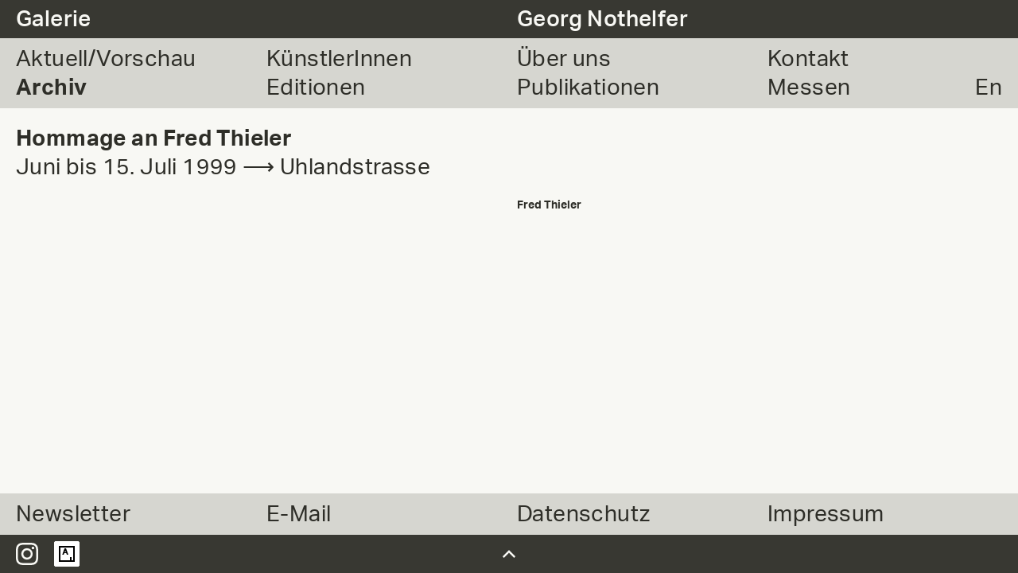

--- FILE ---
content_type: text/html; charset=UTF-8
request_url: https://www.galerie-nothelfer.de/de/exhibition/220-hommage-an-fred-thieler
body_size: 2595
content:
<!doctype html>
<html lang="de" itemscope="itemscope" itemtype="http://schema.org/WebPage">
<head>
    <!-- Version: 1.9.0 -->
    <!-- Ex.Time: 0.61298084259033 -->
            <!-- Cache: Off -->
        <meta charset="utf-8">
            <title>Hommage an Fred Thieler – Galerie Georg Nothelfer</title>
        <meta http-equiv="x-ua-compatible" content="ie=edge">
    <meta name="viewport" content="width=device-width, initial-scale=1.0">
        <link rel="apple-touch-icon" sizes="180x180" href="/apple-touch-icon.png">
    <link rel="icon" type="image/png" sizes="32x32" href="/favicon-32x32.png">
    <link rel="icon" type="image/png" sizes="16x16" href="/favicon-16x16.png">
    <link rel="manifest" href="/site.webmanifest">
    <link rel="preconnect" href="//use.typekit.net">
    <meta itemprop="copyrightHolder" content="Galerie Georg Nothelfer">
    <meta itemprop="copyrightYear" content="2021">
    <meta itemprop="isFamilyFriendly" content="True">
    <meta name="msapplication-TileColor" content="#2e2e28">
    <meta name="theme-color" content="#2e2e28">
    <meta name="mobile-web-app-capable" content="yes">
    <meta name="apple-mobile-web-app-title" content="Galerie Georg Nothelfer">
    <meta name="application-name" content="Galerie Georg Nothelfer">

    <meta property="og:site_name" content="Galerie Georg Nothelfer">
    <meta property="og:url" content="https://www.galerie-nothelfer.de/de/exhibition/220-hommage-an-fred-thieler">
    <meta property="og:type" content="website">
    <meta property="og:title" content="Hommage an Fred Thieler – Galerie Georg Nothelfer">
    <meta property="og:description" content="">
    <meta property="og:image" content="">
    <meta property="og:image:secure_url" content="">
    <meta property="og:image:type" content="image/jpeg">

    <meta name="twitter:site" content="Galerie Georg Nothelfer">
    <meta name="twitter:url" content="">
    <meta name="twitter:title" content="Hommage an Fred Thieler – Galerie Georg Nothelfer">
    <meta name="twitter:description" content="">
    <meta name="twitter:card" content="summary_large_image">
    <meta name="twitter:image" content="">

    <link rel="stylesheet" href="https://use.typekit.net/mrd3bsv.css">
    <link rel="stylesheet" href="https://www.galerie-nothelfer.de/css/nth.min.190.css">

    <link rel="canonical" href="https://www.galerie-nothelfer.de/de/exhibition/220-hommage-an-fred-thieler">
</head>
<body id="top" class="background--light-gray text-c--dark">

    <header class="header">
        <div class="background--dark-gray">
            <div class="row padding--y-small text-c--light text-s--large">
                
                <div class="col col-12 col-sm-6">
                    <div class="text-w--medium">Galerie</div>
                </div>
                <div class="col col-12 col-sm-6">
                    <h1 class="text-w--medium">Georg Nothelfer</h1>
                </div>
            </div>
        </div>

        <nav class="background--medium-gray">
            <div class="row text-s--large padding--y-medium display-sm--none">
                <div class="col col-6 v--center">
                    
                    <button id="hamburger"
                            class="hamburger"
                            type="button"
                            aria-label="Menu"
                            aria-controls="nav-mobile">
                        <span class="hamburger-line one"></span>
                        <span class="hamburger-line two"></span>
                        <span class="hamburger-line three"></span>
                    </button>
                </div>
                <div class="col col-6 text-a--right">
                    <div>
                                                                            <a href="https://www.galerie-nothelfer.de/en/exhibition/220-hommage-an-fred-thieler">
                                En
                            </a>
                                            </div>
                </div>
            </div>
            <div id="nav-mobile" class="row nav--mobile text-s--large padding--y-medium display-sm--flex">
                
                <div class="col col-12 col-sm-6 col-lg-3">
                    <div class="">
                        <a href="https://www.galerie-nothelfer.de/de">
                            Aktuell/Vorschau
                        </a>
                    </div>
                    <div class="active">
                        <a href="https://www.galerie-nothelfer.de/de/exhibitions">
                            Archiv
                        </a>
                    </div>
                </div>
                <div class="col col-12 col-sm-6 col-lg-3">
                    <div class="">
                        <a href="https://www.galerie-nothelfer.de/de/artists">
                            KünstlerInnen
                        </a>
                    </div>
                    <div class="">
                        <a href="https://www.galerie-nothelfer.de/de/editions">
                            Editionen
                        </a>
                    </div>
                </div>
                <div class="col col-12 col-sm-6 col-lg-3">
                    
                                                                <div class="">
                            <a href="https://www.galerie-nothelfer.de/de/page/3-about-us">
                                Über uns
                            </a>
                        </div>
                                        
                    <div class="">
                        <a href="https://www.galerie-nothelfer.de/de/publications">
                            Publikationen
                        </a>
                    </div>
                </div>
                <div class="col col-11 col-sm-5 col-lg-2">
                    
                                                                <div class="">
                            <a href="https://www.galerie-nothelfer.de/de/page/5-contact">
                                Kontakt
                            </a>
                        </div>
                                        <div class="">
                        <a href="https://www.galerie-nothelfer.de/de/fairs">
                            Messen
                        </a>
                    </div>
                </div>
                <div class="col col-1 text-a--right h--right v--bottom">
                    <div class="display--none display-sm--block">
                                                                            <a href="https://www.galerie-nothelfer.de/en/exhibition/220-hommage-an-fred-thieler">
                                En
                            </a>
                                            </div>
                </div>
            </div>
        </nav>
    </header>

    
    <main class="main margin--top margin--bottom">
                    <div itemscope itemtype="https://schema.org/ExhibitionEvent">
            <div class="row margin--bottom">
                <div class="col col-12">
                    <h1 itemprop="name">
                        Hommage an Fred Thieler
                    </h1>
                    <h2 class="text-w--regular">
                         Juni bis  15. Juli 1999 ⟶ Uhlandstrasse                                                                            <meta itemprop="endDate" content="15-07-1999">
                                            </h2>
                </div>
            </div>

            <div class="row">
                <div class="col col-12 col-sm-6 lightgallery">
                                    </div>

                <div class="col col-12 col-sm-6">
                    
                                            <ul class="text-w--bold">
                                                            <li>
                                    <a href="https://www.galerie-nothelfer.de/de/artist/28-fred-thieler">Fred Thieler</a>
                                </li>
                                                    </ul>
                                    </div>
            </div>
        </div>
        </main>

    
    <footer class="footer">
        <div class="background--medium-gray">
            <div class="nav row text-s--large padding--y-medium">
                
                <div class="col col-12 col-sm-6 col-lg-3">
                    <div class="">
                        <a href="https://www.galerie-nothelfer.de/de/newsletter">
                            Newsletter
                        </a>
                    </div>
                </div>
                
                <div class="col col-12 col-sm-6 col-lg-3">
                    <a href="mailto:nothelfer@galerie-nothelfer.de">
                        E-Mail
                    </a>
                </div>
                <div class="col col-12 col-sm-6 col-lg-3">
                    
                                                                <div class="">
                            <a href="https://www.galerie-nothelfer.de/de/page/6-privacy-policy">
                                Datenschutz
                            </a>
                        </div>
                                    </div>
                <div class="col col-12 col-sm-6 col-lg-3">
                    
                                                                <div class="">
                            <a href="https://www.galerie-nothelfer.de/de/page/4-imprint">
                                Impressum
                            </a>
                        </div>
                                    </div>
            </div>
        </div>

        <div class="background--dark-gray">
            <div class="row padding--y-medium text-c--light text-s--large">
                <div class="col col-4 v--center">
                    
                    <a href="https://www.instagram.com/galeriegeorgnothelfer/" class="instagram margin--right"><svg viewBox="30 1882.296 27.393 27.394" xmlns="http://www.w3.org/2000/svg"><path d="M43.698 1882.295c-3.72 0-4.187.016-5.648.083-1.458.068-2.453.298-3.324.637a6.7 6.7 0 00-2.426 1.58 6.716 6.716 0 00-1.581 2.425c-.34.871-.571 1.866-.637 3.324-.065 1.461-.082 1.928-.082 5.648 0 3.72.017 4.185.083 5.646.067 1.458.298 2.454.636 3.325.35.9.818 1.665 1.58 2.426a6.708 6.708 0 002.425 1.581c.872.338 1.867.57 3.325.636 1.461.067 1.928.083 5.647.083 3.72 0 4.186-.016 5.647-.083 1.458-.067 2.454-.298 3.326-.636.9-.35 1.663-.819 2.425-1.58a6.735 6.735 0 001.58-2.427c.337-.87.568-1.867.637-3.325.065-1.46.082-1.926.082-5.646 0-3.72-.017-4.187-.082-5.648-.069-1.458-.3-2.453-.637-3.324a6.727 6.727 0 00-1.58-2.426 6.7 6.7 0 00-2.426-1.58c-.873-.338-1.869-.568-3.327-.635-1.461-.067-1.926-.083-5.647-.083zm-1.229 2.468h1.229c3.657 0 4.091.014 5.535.08 1.335.06 2.06.283 2.543.471a4.237 4.237 0 011.574 1.024c.479.48.776.936 1.025 1.575.187.483.411 1.207.471 2.543.066 1.444.08 1.877.08 5.533 0 3.655-.014 4.09-.08 5.533-.061 1.335-.284 2.06-.471 2.542a4.252 4.252 0 01-1.025 1.574c-.48.48-.935.776-1.574 1.024-.482.188-1.208.411-2.543.472-1.444.066-1.878.08-5.535.08s-4.091-.014-5.535-.08c-1.335-.062-2.06-.285-2.543-.472a4.231 4.231 0 01-1.575-1.025 4.231 4.231 0 01-1.025-1.574c-.188-.482-.411-1.207-.472-2.542-.065-1.444-.079-1.878-.079-5.536 0-3.657.014-4.089.079-5.533.061-1.335.284-2.06.472-2.543a4.239 4.239 0 011.025-1.575 4.256 4.256 0 011.575-1.025c.483-.188 1.208-.41 2.543-.472 1.264-.057 1.754-.074 4.306-.077zm8.54 2.276a1.643 1.643 0 100 3.287 1.643 1.643 0 000-3.288zm-7.311 1.92a7.034 7.034 0 100 14.067 7.034 7.034 0 000-14.067zm0 2.468a4.566 4.566 0 110 9.132 4.566 4.566 0 010-9.132" fill="#f8f8f4"/></svg></a>

                    
                    <a title="Follow Galerie Georg Nothelfer on Artsy" href="https://www.artsy.net/partner/galerie-georg-nothelfer?utm_campaign=artsy-embedded-widget&utm_source=volt&utm_medium=embedded-widget">
                        <img src="https://dp37z6nriu89h.cloudfront.net/v4/images/artsy-follow-us-32x32.png" width=32" height="32" alt="Follow Galerie Georg Nothelfer on Artsy" />
                    </a>
                </div>

                
                <div class="col col-4 text-a--center v--center h--center">
                    <a href="#top" class="to-top"><svg viewBox="631.957 1888.875 16.087 9.75" xmlns="http://www.w3.org/2000/svg"><path d="M638.294 1890.581l-6.337 6.337 1.706 1.707 6.337-6.338 6.338 6.338 1.706-1.707-6.337-6.337-1.707-1.706z" fill="#f8f8f4"/></svg></a>
                </div>
                <div class="col col-4"></div>
            </div>
        </div>
    </footer>

    <div class="text-w--italic position--absolute">.</div>

            <script src="https://www.galerie-nothelfer.de/js/nth.min.190.js"></script>
    
    </body>
</html>


--- FILE ---
content_type: text/css; charset=utf-8
request_url: https://www.galerie-nothelfer.de/css/nth.min.190.css
body_size: 5714
content:

/**
 * File:     nth.min.css
 * Pkg:      nothelfer
 * Version:  1.9.0
 * Date:     24.03.2023
 * Time:     19:57:42
 *
 * Author:   Michael Ziem <michael@ziem.io>
 * Homepage: www.ziem.io
 */

*,::after,::before{box-sizing:border-box}blockquote,body,dd,dl,figcaption,figure,h1,h2,h3,h4,li,ol,p,ul{margin:0}ol,ul{list-style:none;padding:0}img{width:auto;max-width:100%;height:auto;max-height:100%;display:block}img.img--fill{width:100%;max-width:none}video.video--fill{width:100%;max-width:none;height:auto}video[poster]{-o-object-fit:cover;object-fit:cover}button,input,select,textarea{font:inherit}.background--dark-gray{background-color:#383832}.background--medium-gray{background-color:#d6d6d0}.background--light-gray{background-color:#f8f8f4}.position--relative{position:relative}.position--absolute{position:absolute;top:0;left:0}.position--fixed{position:fixed}.lr--0{left:0;right:0}.aspect--square{padding-bottom:100%}.display--none{display:none!important}.display--block{display:block!important}.display--flex{display:flex!important}.display--inline{display:inline!important}@media (min-width:576px){.display-sm--none{display:none!important}.display-sm--block{display:block!important}.display-sm--flex{display:flex!important}}@media (min-width:768px){.display-md--none{display:none!important}.display-md--block{display:block!important}.display-md--flex{display:flex!important}}@media (min-width:992px){.display-lg--none{display:none!important}.display-lg--block{display:block!important}.display-lg--flex{display:flex!important}}b,strong{font-weight:700}.text-c--dark{color:#2e2e28}.text-c--dark a{color:#2e2e28}.text-c--dark svg{fill:#2e2e28}.text-c--light{color:#f8f8f4}.text-c--light a{color:#f8f8f4}.text-c--light svg{fill:#f8f8f4}.lg-sub-html,.text-s--small,body{font-size:.9rem;line-height:1.35}.text-s--large,button,input,label,select,textarea{font-size:1.75rem;line-height:1.3;letter-spacing:.025rem}.text-w--regular{font-weight:400}.text-w--medium{font-weight:500}.text-w--bold{font-weight:700}.text-w--italic{font-style:italic}.text-a--center{text-align:center}.text-a--right{text-align:right}.w--100{width:100%}.z---1{z-index:-1}.margin--top{margin-top:20px!important}.margin--bottom{margin-bottom:20px!important}.margin--right{margin-right:20px!important}.padding--right-none{padding-right:0!important}.padding--left-none{padding-left:0!important}.padding--y-small{padding-top:6px;padding-bottom:6px}.padding--y-medium{padding-top:8px;padding-bottom:8px}fieldset{border:0;padding:0;margin:0;min-width:0}button,input,label,select,textarea{margin:0;border:0;padding:0;display:inline-block;vertical-align:middle;white-space:normal;background:0 0;color:#2e2e28}button:focus,input:focus,label:focus,select:focus,textarea:focus{outline:0}input{background:#d6d6d0;width:100%}input:-ms-input-placeholder{color:#2e2e28}input::placeholder{color:#2e2e28}button{cursor:pointer}.row{display:flex;flex-wrap:wrap;margin-left:auto;margin-right:auto;padding-left:10px;padding-right:10px;max-width:1400px}.row>.col{width:100%;padding:0 10px;max-width:100%;flex:0 0 auto}.row>.col-1{width:8.33333%}.row>.col-2{width:16.66667%}.row>.col-3{width:25%}.row>.col-4{width:33.33333%}.row>.col-5{width:41.66667%}.row>.col-6{width:50%}.row>.col-7{width:58.33333%}.row>.col-8{width:66.66667%}.row>.col-9{width:75%}.row>.col-10{width:83.33333%}.row>.col-11{width:91.66667%}.row>.col-12{width:100%}@media (min-width:576px){.row>.col-sm-1{width:8.33333%}.row>.col-sm-2{width:16.66667%}.row>.col-sm-3{width:25%}.row>.col-sm-4{width:33.33333%}.row>.col-sm-5{width:41.66667%}.row>.col-sm-6{width:50%}.row>.col-sm-7{width:58.33333%}.row>.col-sm-8{width:66.66667%}.row>.col-sm-9{width:75%}.row>.col-sm-10{width:83.33333%}.row>.col-sm-11{width:91.66667%}.row>.col-sm-12{width:100%}}@media (min-width:768px){.row>.col-md-1{width:8.33333%}.row>.col-md-2{width:16.66667%}.row>.col-md-3{width:25%}.row>.col-md-4{width:33.33333%}.row>.col-md-5{width:41.66667%}.row>.col-md-6{width:50%}.row>.col-md-7{width:58.33333%}.row>.col-md-8{width:66.66667%}.row>.col-md-9{width:75%}.row>.col-md-10{width:83.33333%}.row>.col-md-11{width:91.66667%}.row>.col-md-12{width:100%}}@media (min-width:992px){.row>.col-lg-1{width:8.33333%}.row>.col-lg-2{width:16.66667%}.row>.col-lg-3{width:25%}.row>.col-lg-4{width:33.33333%}.row>.col-lg-5{width:41.66667%}.row>.col-lg-6{width:50%}.row>.col-lg-7{width:58.33333%}.row>.col-lg-8{width:66.66667%}.row>.col-lg-9{width:75%}.row>.col-lg-10{width:83.33333%}.row>.col-lg-11{width:91.66667%}.row>.col-lg-12{width:100%}}.columns{column-gap:20px}.columns>*{break-inside:avoid;display:inline-block;width:100%}.columns-1{columns:1 auto}.columns-2{columns:2 auto}.columns-3{columns:3 auto}.columns-4{columns:4 auto}@media (min-width:576px){.columns-sm-1{columns:1 auto}.columns-sm-2{columns:2 auto}.columns-sm-3{columns:3 auto}.columns-sm-4{columns:4 auto}}@media (min-width:768px){.columns-md-1{columns:1 auto}.columns-md-2{columns:2 auto}.columns-md-3{columns:3 auto}.columns-md-4{columns:4 auto}}@media (min-width:992px){.columns-lg-1{columns:1 auto}.columns-lg-2{columns:2 auto}.columns-lg-3{columns:3 auto}.columns-lg-4{columns:4 auto}}body{min-height:100vh;scroll-behavior:smooth;display:flex;flex-direction:column;font-family:aktiv-grotesk,sans-serif;text-rendering:optimizeSpeed}body>.header{position:-webkit-sticky;position:sticky;top:0;z-index:1040}@media (min-height:576px){body>.header{z-index:1060}}body>.main{flex:1}body>.footer{flex:0;z-index:1}h1,h2,h3,h4{font-family:aktiv-grotesk,sans-serif;font-size:1.75rem;line-height:1.3;letter-spacing:.025rem}.nav a:hover,nav a:hover{font-style:italic}.nav .active a,nav .active a{font-weight:700}.nav .active a:hover,nav .active a:hover{font-style:initial}a,img{text-decoration:none}.artist__list>li:hover{font-style:italic}.artist__img{margin-top:.6rem;position:absolute;opacity:0;transition:opacity ease .5s}.artist__img.artist__img_active{opacity:1}.work__image{position:relative}.work__image>figcaption{padding:.5rem 2rem .5rem .5rem;background-color:#d6d6d0;background-repeat:no-repeat;background-size:1rem 1rem;background-position:top .5rem right .5rem}@media (min-width:576px){.work__image>figcaption{position:absolute;left:0;top:0;right:0;opacity:0;transition:opacity ease .5s;background-image:url('data:image/svg+xml;charset=UTF-8,<svg viewBox="446 14704.793 16.5 16.5" xmlns="http://www.w3.org/2000/svg"><path d="M447.95 14721.293h7.243v-1.95h-7.243v-7.244H446v9.194zm12.6-16.5h-7.244v1.95h7.244v7.244h1.95v-9.194z"/></svg>')}}.work__image>figcaption div{display:inline}.work__image:hover>figcaption{opacity:1}.lightgallery-link{cursor:default}@media (min-width:576px){.lightgallery-link{cursor:pointer}}.v--center{display:flex;align-items:center}.v--bottom{display:flex;align-items:flex-end}.h--center{justify-content:center}.h--right{justify-content:flex-end}.instagram{display:inline-flex}.instagram>svg{display:inline-block;height:28px}.to-top{display:inline-flex}.to-top>svg{display:inline-block;height:10px}.hamburger{display:block;position:relative;width:33px;height:33px;cursor:pointer;background:#d6d6d0;border:none;padding:0;outline:0;-webkit-appearance:none;-moz-appearance:none;appearance:none;transition:opacity .3s cubic-bezier(.25,.1,.25,1)}.hamburger>.hamburger-line{display:block;position:absolute;left:0;right:0;height:5px;background:#383832;opacity:1;transition:top .3s cubic-bezier(.25,.1,.25,1) .3s,transform .3s cubic-bezier(.25,.1,.25,1) 0s,opacity .3s cubic-bezier(.25,.1,.25,1) .3s;-webkit-backface-visibility:hidden;backface-visibility:hidden}.hamburger>.hamburger-line.one{top:3px}.hamburger>.hamburger-line.two{top:14px}.hamburger>.hamburger-line.three{top:25px}.hamburger.active>.hamburger-line{top:14px;transition:top .3s cubic-bezier(.25,.1,.25,1) 0s,transform .3s cubic-bezier(.25,.1,.25,1) .3s,opacity .3s cubic-bezier(.25,.1,.25,1) 0s}.hamburger.active>.hamburger-line.one{transform:rotate(45deg)}.hamburger.active>.hamburger-line.two{opacity:0}.hamburger.active>.hamburger-line.three{transform:rotate(-45deg)}@keyframes rotate{0%{-webkit-clip-path:polygon(100% 0,0 0,0 100%,100% 100%);clip-path:polygon(100% 0,0 0,0 100%,100% 100%)}75%{-webkit-clip-path:polygon(0 0,0 0,0 100%,25% 100%);clip-path:polygon(0 0,0 0,0 100%,25% 100%)}100%{-webkit-clip-path:polygon(0 0,0 0,0 100%,0 100%);clip-path:polygon(0 0,0 0,0 100%,0 100%)}}.nav--mobile{display:none}.nav--mobile.slide-in{display:block}.nav--mobile.slide-out{display:none}figure[data-trix-attachment]>a{pointer-events:none}figure[data-trix-attachment] .attachment__caption{display:none}@font-face{font-family:lg;src:url(../fonts/lg.ttf?22t19m) format("truetype"),url(../fonts/lg.woff?22t19m) format("woff"),url(../fonts/lg.svg?22t19m#lg) format("svg");font-weight:400;font-style:normal;font-display:block}.lg-icon{font-family:lg!important;speak:never;font-style:normal;font-weight:400;font-variant:normal;text-transform:none;line-height:1;-webkit-font-smoothing:antialiased;-moz-osx-font-smoothing:grayscale}.lg-actions .lg-next,.lg-actions .lg-prev{background-color:rgba(0,0,0,.45);border-radius:2px;color:#999;cursor:pointer;display:block;font-size:22px;margin-top:-10px;padding:8px 10px 9px;position:absolute;top:50%;z-index:1080;outline:0;border:none;background-color:transparent}.lg-actions .lg-next.disabled,.lg-actions .lg-prev.disabled{pointer-events:none;opacity:.5}.lg-actions .lg-next:hover,.lg-actions .lg-prev:hover{color:#fff}.lg-actions .lg-next{right:20px}.lg-actions .lg-next:before{content:"\e095"}.lg-actions .lg-prev{left:20px}.lg-actions .lg-prev:after{content:"\e094"}@keyframes lg-right-end{0%{left:0}50%{left:-30px}100%{left:0}}@keyframes lg-left-end{0%{left:0}50%{left:30px}100%{left:0}}.lg-outer.lg-right-end .lg-object{animation:lg-right-end .3s;position:relative}.lg-outer.lg-left-end .lg-object{animation:lg-left-end .3s;position:relative}.lg-toolbar{z-index:1082;left:0;position:absolute;top:0;width:100%;background-color:rgba(0,0,0,.45)}.lg-toolbar .lg-icon{color:#999;cursor:pointer;float:right;font-size:24px;height:47px;line-height:27px;padding:10px 0;text-align:center;width:50px;text-decoration:none!important;outline:medium none;background:0 0;border:none;box-shadow:none;transition:color .2s linear}.lg-toolbar .lg-icon:hover{color:#fff}.lg-toolbar .lg-close:after{content:"\e070"}.lg-toolbar .lg-download:after{content:"\e0f2"}.lg-sub-html{background-color:rgba(0,0,0,.45);bottom:0;color:#eee;font-size:16px;left:0;padding:10px 40px;position:fixed;right:0;text-align:center;z-index:1080}.lg-sub-html h4{margin:0;font-size:13px;font-weight:700}.lg-sub-html p{font-size:12px;margin:5px 0 0}#lg-counter{color:#999;display:inline-block;font-size:16px;padding-left:20px;padding-top:12px;vertical-align:middle}.lg-next,.lg-prev,.lg-toolbar{opacity:1;transition:transform .35s cubic-bezier(0,0,.25,1) 0s,opacity .35s cubic-bezier(0,0,.25,1) 0s,color .2s linear}.lg-hide-items .lg-prev{opacity:0;transform:translate3d(-10px,0,0)}.lg-hide-items .lg-next{opacity:0;transform:translate3d(10px,0,0)}.lg-hide-items .lg-toolbar{opacity:0;transform:translate3d(0,-10px,0)}body:not(.lg-from-hash) .lg-outer.lg-start-zoom .lg-object{transform:scale3d(.5,.5,.5);opacity:0;transition:transform 250ms cubic-bezier(0,0,.25,1) 0s,opacity 250ms cubic-bezier(0,0,.25,1)!important;transform-origin:50% 50%}body:not(.lg-from-hash) .lg-outer.lg-start-zoom .lg-item.lg-complete .lg-object{transform:scale3d(1,1,1);opacity:1}.lg-outer .lg-thumb-outer{background-color:#0d0a0a;bottom:0;position:absolute;width:100%;z-index:1080;max-height:350px;transform:translate3d(0,100%,0);transition:transform .25s cubic-bezier(0,0,.25,1) 0s}.lg-outer .lg-thumb-outer.lg-grab .lg-thumb-item{cursor:-o-grab;cursor:-ms-grab;cursor:grab}.lg-outer .lg-thumb-outer.lg-grabbing .lg-thumb-item{cursor:move;cursor:-o-grabbing;cursor:-ms-grabbing;cursor:grabbing}.lg-outer .lg-thumb-outer.lg-dragging .lg-thumb{transition-duration:0s!important}.lg-outer.lg-thumb-open .lg-thumb-outer{transform:translate3d(0,0,0)}.lg-outer .lg-thumb{padding:10px 0;height:100%;margin-bottom:-5px}.lg-outer .lg-thumb-item{border-radius:5px;cursor:pointer;float:left;overflow:hidden;height:100%;border:2px solid #fff;border-radius:4px;margin-bottom:5px}@media (min-width:1025px){.lg-outer .lg-thumb-item{transition:border-color .25s ease}}.lg-outer .lg-thumb-item.active,.lg-outer .lg-thumb-item:hover{border-color:#a90707}.lg-outer .lg-thumb-item img{width:100%;height:100%;-o-object-fit:cover;object-fit:cover}.lg-outer.lg-has-thumb .lg-item{padding-bottom:120px}.lg-outer.lg-can-toggle .lg-item{padding-bottom:0}.lg-outer.lg-pull-caption-up .lg-sub-html{transition:bottom .25s ease}.lg-outer.lg-pull-caption-up.lg-thumb-open .lg-sub-html{bottom:100px}.lg-outer .lg-toggle-thumb{background-color:#0d0a0a;border-radius:2px 2px 0 0;color:#999;cursor:pointer;font-size:24px;height:39px;line-height:27px;padding:5px 0;position:absolute;right:20px;text-align:center;top:-39px;width:50px;outline:medium none;border:none}.lg-outer .lg-toggle-thumb:after{content:"\e1ff"}.lg-outer .lg-toggle-thumb:hover{color:#fff}.lg-outer .lg-video-cont{display:inline-block;vertical-align:middle;max-width:1140px;max-height:100%;width:100%;padding:0 5px}.lg-outer .lg-video{width:100%;height:0;padding-bottom:56.25%;overflow:hidden;position:relative}.lg-outer .lg-video .lg-object{display:inline-block;position:absolute;top:0;left:0;width:100%!important;height:100%!important}.lg-outer .lg-video .lg-video-play{width:84px;height:59px;position:absolute;left:50%;top:50%;margin-left:-42px;margin-top:-30px;z-index:1080;cursor:pointer}.lg-outer .lg-has-vimeo .lg-video-play{background:url(../img/vimeo-play.png) no-repeat scroll 0 0 transparent}.lg-outer .lg-has-vimeo:hover .lg-video-play{background:url(../img/vimeo-play.png) no-repeat scroll 0 -58px transparent}.lg-outer .lg-has-html5 .lg-video-play{background:transparent url(../img/video-play.png) no-repeat scroll 0 0;height:64px;margin-left:-32px;margin-top:-32px;width:64px;opacity:.8}.lg-outer .lg-has-html5:hover .lg-video-play{opacity:1}.lg-outer .lg-has-youtube .lg-video-play{background:url(../img/youtube-play.png) no-repeat scroll 0 0 transparent}.lg-outer .lg-has-youtube:hover .lg-video-play{background:url(../img/youtube-play.png) no-repeat scroll 0 -60px transparent}.lg-outer .lg-video-object{width:100%!important;height:100%!important;position:absolute;top:0;left:0}.lg-outer .lg-has-video .lg-video-object{visibility:hidden}.lg-outer .lg-has-video.lg-video-playing .lg-object,.lg-outer .lg-has-video.lg-video-playing .lg-video-play{display:none}.lg-outer .lg-has-video.lg-video-playing .lg-video-object{visibility:visible}.lg-progress-bar{background-color:#333;height:5px;left:0;position:absolute;top:0;width:100%;z-index:1083;opacity:0;transition:opacity 80ms ease 0s}.lg-progress-bar .lg-progress{background-color:#a90707;height:5px;width:0}.lg-progress-bar.lg-start .lg-progress{width:100%}.lg-show-autoplay .lg-progress-bar{opacity:1}.lg-autoplay-button:after{content:"\e01d"}.lg-show-autoplay .lg-autoplay-button:after{content:"\e01a"}.lg-outer.lg-css3.lg-zoom-dragging .lg-item.lg-complete.lg-zoomable .lg-image,.lg-outer.lg-css3.lg-zoom-dragging .lg-item.lg-complete.lg-zoomable .lg-img-wrap{transition-duration:0s}.lg-outer.lg-use-transition-for-zoom .lg-item.lg-complete.lg-zoomable .lg-img-wrap{transition:transform .3s cubic-bezier(0,0,.25,1) 0s}.lg-outer.lg-use-left-for-zoom .lg-item.lg-complete.lg-zoomable .lg-img-wrap{transition:left .3s cubic-bezier(0,0,.25,1) 0s,top .3s cubic-bezier(0,0,.25,1) 0s}.lg-outer .lg-item.lg-complete.lg-zoomable .lg-img-wrap{transform:translate3d(0,0,0);-webkit-backface-visibility:hidden;backface-visibility:hidden}.lg-outer .lg-item.lg-complete.lg-zoomable .lg-image{transform:scale3d(1,1,1);transition:transform .3s cubic-bezier(0,0,.25,1) 0s,opacity .15s!important;transform-origin:0 0;-webkit-backface-visibility:hidden;backface-visibility:hidden}#lg-zoom-in:after{content:"\e311"}#lg-actual-size{font-size:20px}#lg-actual-size:after{content:"\e033"}#lg-zoom-out{opacity:.5;pointer-events:none}#lg-zoom-out:after{content:"\e312"}.lg-zoomed #lg-zoom-out{opacity:1;pointer-events:auto}.lg-outer .lg-pager-outer{bottom:60px;left:0;position:absolute;right:0;text-align:center;z-index:1080;height:10px}.lg-outer .lg-pager-outer.lg-pager-hover .lg-pager-cont{overflow:visible}.lg-outer .lg-pager-cont{cursor:pointer;display:inline-block;overflow:hidden;position:relative;vertical-align:top;margin:0 5px}.lg-outer .lg-pager-cont:hover .lg-pager-thumb-cont{opacity:1;transform:translate3d(0,0,0)}.lg-outer .lg-pager-cont.lg-pager-active .lg-pager{box-shadow:0 0 0 2px #fff inset}.lg-outer .lg-pager-thumb-cont{background-color:#fff;color:#fff;bottom:100%;height:83px;left:0;margin-bottom:20px;margin-left:-60px;opacity:0;padding:5px;position:absolute;width:120px;border-radius:3px;transition:opacity .15s ease 0s,transform .15s ease 0s;transform:translate3d(0,5px,0)}.lg-outer .lg-pager-thumb-cont img{width:100%;height:100%}.lg-outer .lg-pager{background-color:rgba(255,255,255,.5);border-radius:50%;box-shadow:0 0 0 8px rgba(255,255,255,.7) inset;display:block;height:12px;transition:box-shadow .3s ease 0s;width:12px}.lg-outer .lg-pager:focus,.lg-outer .lg-pager:hover{box-shadow:0 0 0 8px #fff inset}.lg-outer .lg-caret{border-left:10px solid transparent;border-right:10px solid transparent;border-top:10px dashed;bottom:-10px;display:inline-block;height:0;left:50%;margin-left:-5px;position:absolute;vertical-align:middle;width:0}.lg-fullscreen:after{content:"\e20c"}.lg-fullscreen-on .lg-fullscreen:after{content:"\e20d"}.lg-outer #lg-dropdown-overlay{background-color:rgba(0,0,0,.25);bottom:0;cursor:default;left:0;position:fixed;right:0;top:0;z-index:1081;opacity:0;visibility:hidden;transition:visibility 0s linear .18s,opacity .18s linear 0s}.lg-outer.lg-dropdown-active #lg-dropdown-overlay,.lg-outer.lg-dropdown-active .lg-dropdown{transition-delay:0s;transform:translate3d(0,0,0);opacity:1;visibility:visible}.lg-outer.lg-dropdown-active #lg-share{color:#fff}.lg-outer .lg-dropdown{background-color:#fff;border-radius:2px;font-size:14px;list-style-type:none;margin:0;padding:10px 0;position:absolute;right:0;text-align:left;top:50px;opacity:0;visibility:hidden;transform:translate3d(0,5px,0);transition:transform .18s linear 0s,visibility 0s linear .5s,opacity .18s linear 0s}.lg-outer .lg-dropdown:after{content:"";display:block;height:0;width:0;position:absolute;border:8px solid transparent;border-bottom-color:#fff;right:16px;top:-16px}.lg-outer .lg-dropdown>li:last-child{margin-bottom:0}.lg-outer .lg-dropdown>li:hover .lg-icon,.lg-outer .lg-dropdown>li:hover a{color:#333}.lg-outer .lg-dropdown a{color:#333;display:block;white-space:pre;padding:4px 12px;font-family:"Open Sans","Helvetica Neue",Helvetica,Arial,sans-serif;font-size:12px}.lg-outer .lg-dropdown a:hover{background-color:rgba(0,0,0,.07)}.lg-outer .lg-dropdown .lg-dropdown-text{display:inline-block;line-height:1;margin-top:-3px;vertical-align:middle}.lg-outer .lg-dropdown .lg-icon{color:#333;display:inline-block;float:none;font-size:20px;height:auto;line-height:1;margin-right:8px;padding:0;vertical-align:middle;width:auto}.lg-outer #lg-share{position:relative}.lg-outer #lg-share:after{content:"\e80d"}.lg-outer #lg-share-facebook .lg-icon{color:#3b5998}.lg-outer #lg-share-facebook .lg-icon:after{content:"\e904"}.lg-outer #lg-share-twitter .lg-icon{color:#00aced}.lg-outer #lg-share-twitter .lg-icon:after{content:"\e907"}.lg-outer #lg-share-googleplus .lg-icon{color:#dd4b39}.lg-outer #lg-share-googleplus .lg-icon:after{content:"\e905"}.lg-outer #lg-share-pinterest .lg-icon{color:#cb2027}.lg-outer #lg-share-pinterest .lg-icon:after{content:"\e906"}.lg-outer .lg-img-rotate{position:absolute;padding:0 5px;left:0;right:0;top:0;bottom:0;transition:transform .3s cubic-bezier(.32,0,.67,0) 0s}.lg-rotate-left:after{content:"\e900"}.lg-rotate-right:after{content:"\e901"}.lg-icon.lg-flip-hor,.lg-icon.lg-flip-ver{font-size:26px}.lg-flip-hor:after{content:"\e902"}.lg-flip-ver:after{content:"\e903"}.lg-group:after,.lg-group:before{display:table;content:"";line-height:0}.lg-group:after{clear:both}.lg-outer{width:100%;height:100%;position:fixed;top:0;left:0;z-index:1050;opacity:0;outline:0;transition:opacity .15s ease 0s}.lg-outer *{box-sizing:border-box}.lg-outer.lg-visible{opacity:1}.lg-outer.lg-css3 .lg-item.lg-current,.lg-outer.lg-css3 .lg-item.lg-next-slide,.lg-outer.lg-css3 .lg-item.lg-prev-slide{transition-duration:inherit!important;transition-timing-function:inherit!important}.lg-outer.lg-css3.lg-dragging .lg-item.lg-current,.lg-outer.lg-css3.lg-dragging .lg-item.lg-next-slide,.lg-outer.lg-css3.lg-dragging .lg-item.lg-prev-slide{transition-duration:0s!important;opacity:1}.lg-outer.lg-grab img.lg-object{cursor:-o-grab;cursor:-ms-grab;cursor:grab}.lg-outer.lg-grabbing img.lg-object{cursor:move;cursor:-o-grabbing;cursor:-ms-grabbing;cursor:grabbing}.lg-outer .lg{height:100%;width:100%;position:relative;overflow:hidden;margin-left:auto;margin-right:auto;max-width:100%;max-height:100%}.lg-outer .lg-inner{width:100%;height:100%;position:absolute;left:0;top:0;white-space:nowrap}.lg-outer .lg-item{background:url(../img/loading.gif) no-repeat scroll center center transparent;display:none!important}.lg-outer.lg-css3 .lg-current,.lg-outer.lg-css3 .lg-next-slide,.lg-outer.lg-css3 .lg-prev-slide{display:inline-block!important}.lg-outer.lg-css .lg-current{display:inline-block!important}.lg-outer .lg-img-wrap,.lg-outer .lg-item{display:inline-block;text-align:center;position:absolute;width:100%;height:100%}.lg-outer .lg-img-wrap:before,.lg-outer .lg-item:before{content:"";display:inline-block;height:50%;width:1px;margin-right:-1px}.lg-outer .lg-img-wrap{position:absolute;padding:0 5px;left:0;right:0;top:0;bottom:0}.lg-outer .lg-item.lg-complete{background-image:none}.lg-outer .lg-item.lg-current{z-index:1060}.lg-outer .lg-image{display:inline-block;vertical-align:middle;max-width:100%;max-height:100%;width:auto!important;height:auto!important}.lg-outer.lg-show-after-load .lg-item .lg-object,.lg-outer.lg-show-after-load .lg-item .lg-video-play{opacity:0;transition:opacity .15s ease 0s}.lg-outer.lg-show-after-load .lg-item.lg-complete .lg-object,.lg-outer.lg-show-after-load .lg-item.lg-complete .lg-video-play{opacity:1}.lg-outer .lg-empty-html{display:none}.lg-outer.lg-hide-download #lg-download{display:none}.lg-backdrop{position:fixed;top:0;left:0;right:0;bottom:0;z-index:1040;background-color:#000;opacity:0;transition:opacity .15s ease 0s}.lg-backdrop.in{opacity:1}.lg-css3.lg-no-trans .lg-current,.lg-css3.lg-no-trans .lg-next-slide,.lg-css3.lg-no-trans .lg-prev-slide{transition:none 0s ease 0s!important}.lg-css3.lg-use-css3 .lg-item{-webkit-backface-visibility:hidden;backface-visibility:hidden}.lg-css3.lg-use-left .lg-item{-webkit-backface-visibility:hidden;backface-visibility:hidden}.lg-css3.lg-fade .lg-item{opacity:0}.lg-css3.lg-fade .lg-item.lg-current{opacity:1}.lg-css3.lg-fade .lg-item.lg-current,.lg-css3.lg-fade .lg-item.lg-next-slide,.lg-css3.lg-fade .lg-item.lg-prev-slide{transition:opacity .1s ease 0s}.lg-css3.lg-slide.lg-use-css3 .lg-item{opacity:0}.lg-css3.lg-slide.lg-use-css3 .lg-item.lg-prev-slide{transform:translate3d(-100%,0,0)}.lg-css3.lg-slide.lg-use-css3 .lg-item.lg-next-slide{transform:translate3d(100%,0,0)}.lg-css3.lg-slide.lg-use-css3 .lg-item.lg-current{transform:translate3d(0,0,0);opacity:1}.lg-css3.lg-slide.lg-use-css3 .lg-item.lg-current,.lg-css3.lg-slide.lg-use-css3 .lg-item.lg-next-slide,.lg-css3.lg-slide.lg-use-css3 .lg-item.lg-prev-slide{transition:transform 1s cubic-bezier(0,0,.25,1) 0s,opacity .1s ease 0s}.lg-css3.lg-slide.lg-use-left .lg-item{opacity:0;position:absolute;left:0}.lg-css3.lg-slide.lg-use-left .lg-item.lg-prev-slide{left:-100%}.lg-css3.lg-slide.lg-use-left .lg-item.lg-next-slide{left:100%}.lg-css3.lg-slide.lg-use-left .lg-item.lg-current{left:0;opacity:1}.lg-css3.lg-slide.lg-use-left .lg-item.lg-current,.lg-css3.lg-slide.lg-use-left .lg-item.lg-next-slide,.lg-css3.lg-slide.lg-use-left .lg-item.lg-prev-slide{transition:left 1s cubic-bezier(0,0,.25,1) 0s,opacity .1s ease 0s}.lg-outer{height:auto;top:48px;bottom:0}@media (min-height:576px){.lg-outer{top:136px}}@media (min-height:576px) and (min-width:576px){.lg-outer{top:208px}}@media (min-height:576px) and (min-width:992px){.lg-outer{top:136px}}.lg-outer .lg-img-wrap{top:72px;bottom:72px;height:auto}.lg-backdrop{top:48px;background-color:#f8f8f4}@media (min-height:576px){.lg-backdrop{top:0}}.lg-actions .lg-next,.lg-actions .lg-prev{background-color:transparent;background-repeat:no-repeat;background-size:1rem 1rem}.lg-actions .lg-next{right:20px;background-image:url('data:image/svg+xml;charset=UTF-8,<svg viewBox="1225 643.886 9.75 16.088" xmlns="http://www.w3.org/2000/svg"><path style="fill: 2e2e28" d="M1233.044 650.224l-6.338-6.338-1.706 1.707 6.338 6.337-6.338 6.338 1.706 1.706 6.338-6.338 1.706-1.706z"/></svg>')}.lg-actions .lg-next:before{content:none}.lg-actions .lg-prev{left:20px;background-image:url('data:image/svg+xml;charset=UTF-8,<svg viewBox="46.536 643.886 9.75 16.088" xmlns="http://www.w3.org/2000/svg"><path style="fill: 2e2e28" d="M48.242 653.636l6.338 6.338 1.706-1.707-6.338-6.337 6.338-6.338-1.706-1.706-6.338 6.338-1.706 1.706z"/></svg>')}.lg-actions .lg-prev:after{content:none}.lg-toolbar{position:relative;z-index:1082;margin:0 auto;max-width:1400px;left:auto;right:auto;top:20px;background:0 0}.lg-toolbar .lg-icon{height:40px;width:40px}.lg-toolbar .lg-close{background-image:url('data:image/svg+xml;charset=UTF-8,<svg viewBox="1221 255.928 16.5 16.5" xmlns="http://www.w3.org/2000/svg"><path style="fill: 2e2e28" d="M1222.786 272.428l6.464-6.5 6.5 6.5 1.75-1.75-6.5-6.5 6.5-6.5-1.75-1.75-6.5 6.5-6.464-6.5-1.786 1.75 6.5 6.5-6.5 6.5z"/></svg>');background-repeat:no-repeat;background-size:1rem 1rem}.lg-toolbar .lg-close:after{content:none}.lg-item{background-image:none!important}.lg-sub-html{position:relative;top:0;bottom:auto;left:auto;right:auto;padding-left:20px;padding-right:20px;margin:0 auto;margin-top:-35px;max-width:1400px;text-align:left;color:#2e2e28;background:0 0}
/*# sourceMappingURL=nth.min.css.map */
